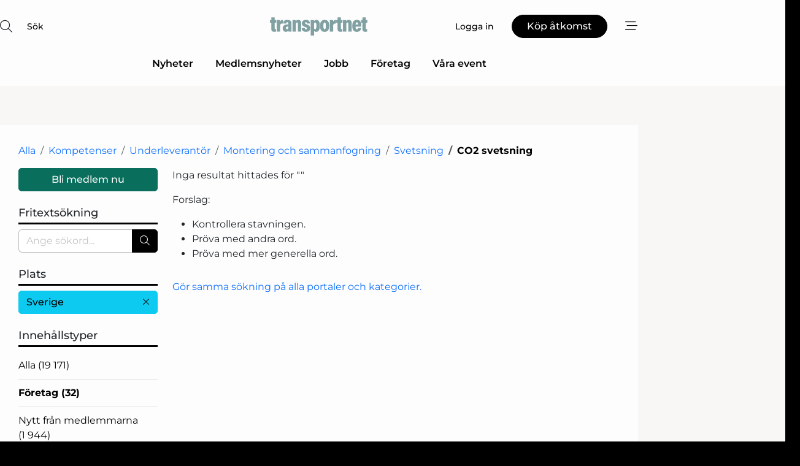

--- FILE ---
content_type: text/html; charset=utf-8
request_url: https://www.google.com/recaptcha/api2/anchor?ar=1&k=6LdasRwUAAAAAOAWkvok94EmD1GjREqoghAriL9L&co=aHR0cHM6Ly93d3cudHJhbnNwb3J0bmV0LnNlOjQ0Mw..&hl=sv&v=N67nZn4AqZkNcbeMu4prBgzg&size=normal&anchor-ms=120000&execute-ms=30000&cb=bdqce6y1h62i
body_size: 49601
content:
<!DOCTYPE HTML><html dir="ltr" lang="sv"><head><meta http-equiv="Content-Type" content="text/html; charset=UTF-8">
<meta http-equiv="X-UA-Compatible" content="IE=edge">
<title>reCAPTCHA</title>
<style type="text/css">
/* cyrillic-ext */
@font-face {
  font-family: 'Roboto';
  font-style: normal;
  font-weight: 400;
  font-stretch: 100%;
  src: url(//fonts.gstatic.com/s/roboto/v48/KFO7CnqEu92Fr1ME7kSn66aGLdTylUAMa3GUBHMdazTgWw.woff2) format('woff2');
  unicode-range: U+0460-052F, U+1C80-1C8A, U+20B4, U+2DE0-2DFF, U+A640-A69F, U+FE2E-FE2F;
}
/* cyrillic */
@font-face {
  font-family: 'Roboto';
  font-style: normal;
  font-weight: 400;
  font-stretch: 100%;
  src: url(//fonts.gstatic.com/s/roboto/v48/KFO7CnqEu92Fr1ME7kSn66aGLdTylUAMa3iUBHMdazTgWw.woff2) format('woff2');
  unicode-range: U+0301, U+0400-045F, U+0490-0491, U+04B0-04B1, U+2116;
}
/* greek-ext */
@font-face {
  font-family: 'Roboto';
  font-style: normal;
  font-weight: 400;
  font-stretch: 100%;
  src: url(//fonts.gstatic.com/s/roboto/v48/KFO7CnqEu92Fr1ME7kSn66aGLdTylUAMa3CUBHMdazTgWw.woff2) format('woff2');
  unicode-range: U+1F00-1FFF;
}
/* greek */
@font-face {
  font-family: 'Roboto';
  font-style: normal;
  font-weight: 400;
  font-stretch: 100%;
  src: url(//fonts.gstatic.com/s/roboto/v48/KFO7CnqEu92Fr1ME7kSn66aGLdTylUAMa3-UBHMdazTgWw.woff2) format('woff2');
  unicode-range: U+0370-0377, U+037A-037F, U+0384-038A, U+038C, U+038E-03A1, U+03A3-03FF;
}
/* math */
@font-face {
  font-family: 'Roboto';
  font-style: normal;
  font-weight: 400;
  font-stretch: 100%;
  src: url(//fonts.gstatic.com/s/roboto/v48/KFO7CnqEu92Fr1ME7kSn66aGLdTylUAMawCUBHMdazTgWw.woff2) format('woff2');
  unicode-range: U+0302-0303, U+0305, U+0307-0308, U+0310, U+0312, U+0315, U+031A, U+0326-0327, U+032C, U+032F-0330, U+0332-0333, U+0338, U+033A, U+0346, U+034D, U+0391-03A1, U+03A3-03A9, U+03B1-03C9, U+03D1, U+03D5-03D6, U+03F0-03F1, U+03F4-03F5, U+2016-2017, U+2034-2038, U+203C, U+2040, U+2043, U+2047, U+2050, U+2057, U+205F, U+2070-2071, U+2074-208E, U+2090-209C, U+20D0-20DC, U+20E1, U+20E5-20EF, U+2100-2112, U+2114-2115, U+2117-2121, U+2123-214F, U+2190, U+2192, U+2194-21AE, U+21B0-21E5, U+21F1-21F2, U+21F4-2211, U+2213-2214, U+2216-22FF, U+2308-230B, U+2310, U+2319, U+231C-2321, U+2336-237A, U+237C, U+2395, U+239B-23B7, U+23D0, U+23DC-23E1, U+2474-2475, U+25AF, U+25B3, U+25B7, U+25BD, U+25C1, U+25CA, U+25CC, U+25FB, U+266D-266F, U+27C0-27FF, U+2900-2AFF, U+2B0E-2B11, U+2B30-2B4C, U+2BFE, U+3030, U+FF5B, U+FF5D, U+1D400-1D7FF, U+1EE00-1EEFF;
}
/* symbols */
@font-face {
  font-family: 'Roboto';
  font-style: normal;
  font-weight: 400;
  font-stretch: 100%;
  src: url(//fonts.gstatic.com/s/roboto/v48/KFO7CnqEu92Fr1ME7kSn66aGLdTylUAMaxKUBHMdazTgWw.woff2) format('woff2');
  unicode-range: U+0001-000C, U+000E-001F, U+007F-009F, U+20DD-20E0, U+20E2-20E4, U+2150-218F, U+2190, U+2192, U+2194-2199, U+21AF, U+21E6-21F0, U+21F3, U+2218-2219, U+2299, U+22C4-22C6, U+2300-243F, U+2440-244A, U+2460-24FF, U+25A0-27BF, U+2800-28FF, U+2921-2922, U+2981, U+29BF, U+29EB, U+2B00-2BFF, U+4DC0-4DFF, U+FFF9-FFFB, U+10140-1018E, U+10190-1019C, U+101A0, U+101D0-101FD, U+102E0-102FB, U+10E60-10E7E, U+1D2C0-1D2D3, U+1D2E0-1D37F, U+1F000-1F0FF, U+1F100-1F1AD, U+1F1E6-1F1FF, U+1F30D-1F30F, U+1F315, U+1F31C, U+1F31E, U+1F320-1F32C, U+1F336, U+1F378, U+1F37D, U+1F382, U+1F393-1F39F, U+1F3A7-1F3A8, U+1F3AC-1F3AF, U+1F3C2, U+1F3C4-1F3C6, U+1F3CA-1F3CE, U+1F3D4-1F3E0, U+1F3ED, U+1F3F1-1F3F3, U+1F3F5-1F3F7, U+1F408, U+1F415, U+1F41F, U+1F426, U+1F43F, U+1F441-1F442, U+1F444, U+1F446-1F449, U+1F44C-1F44E, U+1F453, U+1F46A, U+1F47D, U+1F4A3, U+1F4B0, U+1F4B3, U+1F4B9, U+1F4BB, U+1F4BF, U+1F4C8-1F4CB, U+1F4D6, U+1F4DA, U+1F4DF, U+1F4E3-1F4E6, U+1F4EA-1F4ED, U+1F4F7, U+1F4F9-1F4FB, U+1F4FD-1F4FE, U+1F503, U+1F507-1F50B, U+1F50D, U+1F512-1F513, U+1F53E-1F54A, U+1F54F-1F5FA, U+1F610, U+1F650-1F67F, U+1F687, U+1F68D, U+1F691, U+1F694, U+1F698, U+1F6AD, U+1F6B2, U+1F6B9-1F6BA, U+1F6BC, U+1F6C6-1F6CF, U+1F6D3-1F6D7, U+1F6E0-1F6EA, U+1F6F0-1F6F3, U+1F6F7-1F6FC, U+1F700-1F7FF, U+1F800-1F80B, U+1F810-1F847, U+1F850-1F859, U+1F860-1F887, U+1F890-1F8AD, U+1F8B0-1F8BB, U+1F8C0-1F8C1, U+1F900-1F90B, U+1F93B, U+1F946, U+1F984, U+1F996, U+1F9E9, U+1FA00-1FA6F, U+1FA70-1FA7C, U+1FA80-1FA89, U+1FA8F-1FAC6, U+1FACE-1FADC, U+1FADF-1FAE9, U+1FAF0-1FAF8, U+1FB00-1FBFF;
}
/* vietnamese */
@font-face {
  font-family: 'Roboto';
  font-style: normal;
  font-weight: 400;
  font-stretch: 100%;
  src: url(//fonts.gstatic.com/s/roboto/v48/KFO7CnqEu92Fr1ME7kSn66aGLdTylUAMa3OUBHMdazTgWw.woff2) format('woff2');
  unicode-range: U+0102-0103, U+0110-0111, U+0128-0129, U+0168-0169, U+01A0-01A1, U+01AF-01B0, U+0300-0301, U+0303-0304, U+0308-0309, U+0323, U+0329, U+1EA0-1EF9, U+20AB;
}
/* latin-ext */
@font-face {
  font-family: 'Roboto';
  font-style: normal;
  font-weight: 400;
  font-stretch: 100%;
  src: url(//fonts.gstatic.com/s/roboto/v48/KFO7CnqEu92Fr1ME7kSn66aGLdTylUAMa3KUBHMdazTgWw.woff2) format('woff2');
  unicode-range: U+0100-02BA, U+02BD-02C5, U+02C7-02CC, U+02CE-02D7, U+02DD-02FF, U+0304, U+0308, U+0329, U+1D00-1DBF, U+1E00-1E9F, U+1EF2-1EFF, U+2020, U+20A0-20AB, U+20AD-20C0, U+2113, U+2C60-2C7F, U+A720-A7FF;
}
/* latin */
@font-face {
  font-family: 'Roboto';
  font-style: normal;
  font-weight: 400;
  font-stretch: 100%;
  src: url(//fonts.gstatic.com/s/roboto/v48/KFO7CnqEu92Fr1ME7kSn66aGLdTylUAMa3yUBHMdazQ.woff2) format('woff2');
  unicode-range: U+0000-00FF, U+0131, U+0152-0153, U+02BB-02BC, U+02C6, U+02DA, U+02DC, U+0304, U+0308, U+0329, U+2000-206F, U+20AC, U+2122, U+2191, U+2193, U+2212, U+2215, U+FEFF, U+FFFD;
}
/* cyrillic-ext */
@font-face {
  font-family: 'Roboto';
  font-style: normal;
  font-weight: 500;
  font-stretch: 100%;
  src: url(//fonts.gstatic.com/s/roboto/v48/KFO7CnqEu92Fr1ME7kSn66aGLdTylUAMa3GUBHMdazTgWw.woff2) format('woff2');
  unicode-range: U+0460-052F, U+1C80-1C8A, U+20B4, U+2DE0-2DFF, U+A640-A69F, U+FE2E-FE2F;
}
/* cyrillic */
@font-face {
  font-family: 'Roboto';
  font-style: normal;
  font-weight: 500;
  font-stretch: 100%;
  src: url(//fonts.gstatic.com/s/roboto/v48/KFO7CnqEu92Fr1ME7kSn66aGLdTylUAMa3iUBHMdazTgWw.woff2) format('woff2');
  unicode-range: U+0301, U+0400-045F, U+0490-0491, U+04B0-04B1, U+2116;
}
/* greek-ext */
@font-face {
  font-family: 'Roboto';
  font-style: normal;
  font-weight: 500;
  font-stretch: 100%;
  src: url(//fonts.gstatic.com/s/roboto/v48/KFO7CnqEu92Fr1ME7kSn66aGLdTylUAMa3CUBHMdazTgWw.woff2) format('woff2');
  unicode-range: U+1F00-1FFF;
}
/* greek */
@font-face {
  font-family: 'Roboto';
  font-style: normal;
  font-weight: 500;
  font-stretch: 100%;
  src: url(//fonts.gstatic.com/s/roboto/v48/KFO7CnqEu92Fr1ME7kSn66aGLdTylUAMa3-UBHMdazTgWw.woff2) format('woff2');
  unicode-range: U+0370-0377, U+037A-037F, U+0384-038A, U+038C, U+038E-03A1, U+03A3-03FF;
}
/* math */
@font-face {
  font-family: 'Roboto';
  font-style: normal;
  font-weight: 500;
  font-stretch: 100%;
  src: url(//fonts.gstatic.com/s/roboto/v48/KFO7CnqEu92Fr1ME7kSn66aGLdTylUAMawCUBHMdazTgWw.woff2) format('woff2');
  unicode-range: U+0302-0303, U+0305, U+0307-0308, U+0310, U+0312, U+0315, U+031A, U+0326-0327, U+032C, U+032F-0330, U+0332-0333, U+0338, U+033A, U+0346, U+034D, U+0391-03A1, U+03A3-03A9, U+03B1-03C9, U+03D1, U+03D5-03D6, U+03F0-03F1, U+03F4-03F5, U+2016-2017, U+2034-2038, U+203C, U+2040, U+2043, U+2047, U+2050, U+2057, U+205F, U+2070-2071, U+2074-208E, U+2090-209C, U+20D0-20DC, U+20E1, U+20E5-20EF, U+2100-2112, U+2114-2115, U+2117-2121, U+2123-214F, U+2190, U+2192, U+2194-21AE, U+21B0-21E5, U+21F1-21F2, U+21F4-2211, U+2213-2214, U+2216-22FF, U+2308-230B, U+2310, U+2319, U+231C-2321, U+2336-237A, U+237C, U+2395, U+239B-23B7, U+23D0, U+23DC-23E1, U+2474-2475, U+25AF, U+25B3, U+25B7, U+25BD, U+25C1, U+25CA, U+25CC, U+25FB, U+266D-266F, U+27C0-27FF, U+2900-2AFF, U+2B0E-2B11, U+2B30-2B4C, U+2BFE, U+3030, U+FF5B, U+FF5D, U+1D400-1D7FF, U+1EE00-1EEFF;
}
/* symbols */
@font-face {
  font-family: 'Roboto';
  font-style: normal;
  font-weight: 500;
  font-stretch: 100%;
  src: url(//fonts.gstatic.com/s/roboto/v48/KFO7CnqEu92Fr1ME7kSn66aGLdTylUAMaxKUBHMdazTgWw.woff2) format('woff2');
  unicode-range: U+0001-000C, U+000E-001F, U+007F-009F, U+20DD-20E0, U+20E2-20E4, U+2150-218F, U+2190, U+2192, U+2194-2199, U+21AF, U+21E6-21F0, U+21F3, U+2218-2219, U+2299, U+22C4-22C6, U+2300-243F, U+2440-244A, U+2460-24FF, U+25A0-27BF, U+2800-28FF, U+2921-2922, U+2981, U+29BF, U+29EB, U+2B00-2BFF, U+4DC0-4DFF, U+FFF9-FFFB, U+10140-1018E, U+10190-1019C, U+101A0, U+101D0-101FD, U+102E0-102FB, U+10E60-10E7E, U+1D2C0-1D2D3, U+1D2E0-1D37F, U+1F000-1F0FF, U+1F100-1F1AD, U+1F1E6-1F1FF, U+1F30D-1F30F, U+1F315, U+1F31C, U+1F31E, U+1F320-1F32C, U+1F336, U+1F378, U+1F37D, U+1F382, U+1F393-1F39F, U+1F3A7-1F3A8, U+1F3AC-1F3AF, U+1F3C2, U+1F3C4-1F3C6, U+1F3CA-1F3CE, U+1F3D4-1F3E0, U+1F3ED, U+1F3F1-1F3F3, U+1F3F5-1F3F7, U+1F408, U+1F415, U+1F41F, U+1F426, U+1F43F, U+1F441-1F442, U+1F444, U+1F446-1F449, U+1F44C-1F44E, U+1F453, U+1F46A, U+1F47D, U+1F4A3, U+1F4B0, U+1F4B3, U+1F4B9, U+1F4BB, U+1F4BF, U+1F4C8-1F4CB, U+1F4D6, U+1F4DA, U+1F4DF, U+1F4E3-1F4E6, U+1F4EA-1F4ED, U+1F4F7, U+1F4F9-1F4FB, U+1F4FD-1F4FE, U+1F503, U+1F507-1F50B, U+1F50D, U+1F512-1F513, U+1F53E-1F54A, U+1F54F-1F5FA, U+1F610, U+1F650-1F67F, U+1F687, U+1F68D, U+1F691, U+1F694, U+1F698, U+1F6AD, U+1F6B2, U+1F6B9-1F6BA, U+1F6BC, U+1F6C6-1F6CF, U+1F6D3-1F6D7, U+1F6E0-1F6EA, U+1F6F0-1F6F3, U+1F6F7-1F6FC, U+1F700-1F7FF, U+1F800-1F80B, U+1F810-1F847, U+1F850-1F859, U+1F860-1F887, U+1F890-1F8AD, U+1F8B0-1F8BB, U+1F8C0-1F8C1, U+1F900-1F90B, U+1F93B, U+1F946, U+1F984, U+1F996, U+1F9E9, U+1FA00-1FA6F, U+1FA70-1FA7C, U+1FA80-1FA89, U+1FA8F-1FAC6, U+1FACE-1FADC, U+1FADF-1FAE9, U+1FAF0-1FAF8, U+1FB00-1FBFF;
}
/* vietnamese */
@font-face {
  font-family: 'Roboto';
  font-style: normal;
  font-weight: 500;
  font-stretch: 100%;
  src: url(//fonts.gstatic.com/s/roboto/v48/KFO7CnqEu92Fr1ME7kSn66aGLdTylUAMa3OUBHMdazTgWw.woff2) format('woff2');
  unicode-range: U+0102-0103, U+0110-0111, U+0128-0129, U+0168-0169, U+01A0-01A1, U+01AF-01B0, U+0300-0301, U+0303-0304, U+0308-0309, U+0323, U+0329, U+1EA0-1EF9, U+20AB;
}
/* latin-ext */
@font-face {
  font-family: 'Roboto';
  font-style: normal;
  font-weight: 500;
  font-stretch: 100%;
  src: url(//fonts.gstatic.com/s/roboto/v48/KFO7CnqEu92Fr1ME7kSn66aGLdTylUAMa3KUBHMdazTgWw.woff2) format('woff2');
  unicode-range: U+0100-02BA, U+02BD-02C5, U+02C7-02CC, U+02CE-02D7, U+02DD-02FF, U+0304, U+0308, U+0329, U+1D00-1DBF, U+1E00-1E9F, U+1EF2-1EFF, U+2020, U+20A0-20AB, U+20AD-20C0, U+2113, U+2C60-2C7F, U+A720-A7FF;
}
/* latin */
@font-face {
  font-family: 'Roboto';
  font-style: normal;
  font-weight: 500;
  font-stretch: 100%;
  src: url(//fonts.gstatic.com/s/roboto/v48/KFO7CnqEu92Fr1ME7kSn66aGLdTylUAMa3yUBHMdazQ.woff2) format('woff2');
  unicode-range: U+0000-00FF, U+0131, U+0152-0153, U+02BB-02BC, U+02C6, U+02DA, U+02DC, U+0304, U+0308, U+0329, U+2000-206F, U+20AC, U+2122, U+2191, U+2193, U+2212, U+2215, U+FEFF, U+FFFD;
}
/* cyrillic-ext */
@font-face {
  font-family: 'Roboto';
  font-style: normal;
  font-weight: 900;
  font-stretch: 100%;
  src: url(//fonts.gstatic.com/s/roboto/v48/KFO7CnqEu92Fr1ME7kSn66aGLdTylUAMa3GUBHMdazTgWw.woff2) format('woff2');
  unicode-range: U+0460-052F, U+1C80-1C8A, U+20B4, U+2DE0-2DFF, U+A640-A69F, U+FE2E-FE2F;
}
/* cyrillic */
@font-face {
  font-family: 'Roboto';
  font-style: normal;
  font-weight: 900;
  font-stretch: 100%;
  src: url(//fonts.gstatic.com/s/roboto/v48/KFO7CnqEu92Fr1ME7kSn66aGLdTylUAMa3iUBHMdazTgWw.woff2) format('woff2');
  unicode-range: U+0301, U+0400-045F, U+0490-0491, U+04B0-04B1, U+2116;
}
/* greek-ext */
@font-face {
  font-family: 'Roboto';
  font-style: normal;
  font-weight: 900;
  font-stretch: 100%;
  src: url(//fonts.gstatic.com/s/roboto/v48/KFO7CnqEu92Fr1ME7kSn66aGLdTylUAMa3CUBHMdazTgWw.woff2) format('woff2');
  unicode-range: U+1F00-1FFF;
}
/* greek */
@font-face {
  font-family: 'Roboto';
  font-style: normal;
  font-weight: 900;
  font-stretch: 100%;
  src: url(//fonts.gstatic.com/s/roboto/v48/KFO7CnqEu92Fr1ME7kSn66aGLdTylUAMa3-UBHMdazTgWw.woff2) format('woff2');
  unicode-range: U+0370-0377, U+037A-037F, U+0384-038A, U+038C, U+038E-03A1, U+03A3-03FF;
}
/* math */
@font-face {
  font-family: 'Roboto';
  font-style: normal;
  font-weight: 900;
  font-stretch: 100%;
  src: url(//fonts.gstatic.com/s/roboto/v48/KFO7CnqEu92Fr1ME7kSn66aGLdTylUAMawCUBHMdazTgWw.woff2) format('woff2');
  unicode-range: U+0302-0303, U+0305, U+0307-0308, U+0310, U+0312, U+0315, U+031A, U+0326-0327, U+032C, U+032F-0330, U+0332-0333, U+0338, U+033A, U+0346, U+034D, U+0391-03A1, U+03A3-03A9, U+03B1-03C9, U+03D1, U+03D5-03D6, U+03F0-03F1, U+03F4-03F5, U+2016-2017, U+2034-2038, U+203C, U+2040, U+2043, U+2047, U+2050, U+2057, U+205F, U+2070-2071, U+2074-208E, U+2090-209C, U+20D0-20DC, U+20E1, U+20E5-20EF, U+2100-2112, U+2114-2115, U+2117-2121, U+2123-214F, U+2190, U+2192, U+2194-21AE, U+21B0-21E5, U+21F1-21F2, U+21F4-2211, U+2213-2214, U+2216-22FF, U+2308-230B, U+2310, U+2319, U+231C-2321, U+2336-237A, U+237C, U+2395, U+239B-23B7, U+23D0, U+23DC-23E1, U+2474-2475, U+25AF, U+25B3, U+25B7, U+25BD, U+25C1, U+25CA, U+25CC, U+25FB, U+266D-266F, U+27C0-27FF, U+2900-2AFF, U+2B0E-2B11, U+2B30-2B4C, U+2BFE, U+3030, U+FF5B, U+FF5D, U+1D400-1D7FF, U+1EE00-1EEFF;
}
/* symbols */
@font-face {
  font-family: 'Roboto';
  font-style: normal;
  font-weight: 900;
  font-stretch: 100%;
  src: url(//fonts.gstatic.com/s/roboto/v48/KFO7CnqEu92Fr1ME7kSn66aGLdTylUAMaxKUBHMdazTgWw.woff2) format('woff2');
  unicode-range: U+0001-000C, U+000E-001F, U+007F-009F, U+20DD-20E0, U+20E2-20E4, U+2150-218F, U+2190, U+2192, U+2194-2199, U+21AF, U+21E6-21F0, U+21F3, U+2218-2219, U+2299, U+22C4-22C6, U+2300-243F, U+2440-244A, U+2460-24FF, U+25A0-27BF, U+2800-28FF, U+2921-2922, U+2981, U+29BF, U+29EB, U+2B00-2BFF, U+4DC0-4DFF, U+FFF9-FFFB, U+10140-1018E, U+10190-1019C, U+101A0, U+101D0-101FD, U+102E0-102FB, U+10E60-10E7E, U+1D2C0-1D2D3, U+1D2E0-1D37F, U+1F000-1F0FF, U+1F100-1F1AD, U+1F1E6-1F1FF, U+1F30D-1F30F, U+1F315, U+1F31C, U+1F31E, U+1F320-1F32C, U+1F336, U+1F378, U+1F37D, U+1F382, U+1F393-1F39F, U+1F3A7-1F3A8, U+1F3AC-1F3AF, U+1F3C2, U+1F3C4-1F3C6, U+1F3CA-1F3CE, U+1F3D4-1F3E0, U+1F3ED, U+1F3F1-1F3F3, U+1F3F5-1F3F7, U+1F408, U+1F415, U+1F41F, U+1F426, U+1F43F, U+1F441-1F442, U+1F444, U+1F446-1F449, U+1F44C-1F44E, U+1F453, U+1F46A, U+1F47D, U+1F4A3, U+1F4B0, U+1F4B3, U+1F4B9, U+1F4BB, U+1F4BF, U+1F4C8-1F4CB, U+1F4D6, U+1F4DA, U+1F4DF, U+1F4E3-1F4E6, U+1F4EA-1F4ED, U+1F4F7, U+1F4F9-1F4FB, U+1F4FD-1F4FE, U+1F503, U+1F507-1F50B, U+1F50D, U+1F512-1F513, U+1F53E-1F54A, U+1F54F-1F5FA, U+1F610, U+1F650-1F67F, U+1F687, U+1F68D, U+1F691, U+1F694, U+1F698, U+1F6AD, U+1F6B2, U+1F6B9-1F6BA, U+1F6BC, U+1F6C6-1F6CF, U+1F6D3-1F6D7, U+1F6E0-1F6EA, U+1F6F0-1F6F3, U+1F6F7-1F6FC, U+1F700-1F7FF, U+1F800-1F80B, U+1F810-1F847, U+1F850-1F859, U+1F860-1F887, U+1F890-1F8AD, U+1F8B0-1F8BB, U+1F8C0-1F8C1, U+1F900-1F90B, U+1F93B, U+1F946, U+1F984, U+1F996, U+1F9E9, U+1FA00-1FA6F, U+1FA70-1FA7C, U+1FA80-1FA89, U+1FA8F-1FAC6, U+1FACE-1FADC, U+1FADF-1FAE9, U+1FAF0-1FAF8, U+1FB00-1FBFF;
}
/* vietnamese */
@font-face {
  font-family: 'Roboto';
  font-style: normal;
  font-weight: 900;
  font-stretch: 100%;
  src: url(//fonts.gstatic.com/s/roboto/v48/KFO7CnqEu92Fr1ME7kSn66aGLdTylUAMa3OUBHMdazTgWw.woff2) format('woff2');
  unicode-range: U+0102-0103, U+0110-0111, U+0128-0129, U+0168-0169, U+01A0-01A1, U+01AF-01B0, U+0300-0301, U+0303-0304, U+0308-0309, U+0323, U+0329, U+1EA0-1EF9, U+20AB;
}
/* latin-ext */
@font-face {
  font-family: 'Roboto';
  font-style: normal;
  font-weight: 900;
  font-stretch: 100%;
  src: url(//fonts.gstatic.com/s/roboto/v48/KFO7CnqEu92Fr1ME7kSn66aGLdTylUAMa3KUBHMdazTgWw.woff2) format('woff2');
  unicode-range: U+0100-02BA, U+02BD-02C5, U+02C7-02CC, U+02CE-02D7, U+02DD-02FF, U+0304, U+0308, U+0329, U+1D00-1DBF, U+1E00-1E9F, U+1EF2-1EFF, U+2020, U+20A0-20AB, U+20AD-20C0, U+2113, U+2C60-2C7F, U+A720-A7FF;
}
/* latin */
@font-face {
  font-family: 'Roboto';
  font-style: normal;
  font-weight: 900;
  font-stretch: 100%;
  src: url(//fonts.gstatic.com/s/roboto/v48/KFO7CnqEu92Fr1ME7kSn66aGLdTylUAMa3yUBHMdazQ.woff2) format('woff2');
  unicode-range: U+0000-00FF, U+0131, U+0152-0153, U+02BB-02BC, U+02C6, U+02DA, U+02DC, U+0304, U+0308, U+0329, U+2000-206F, U+20AC, U+2122, U+2191, U+2193, U+2212, U+2215, U+FEFF, U+FFFD;
}

</style>
<link rel="stylesheet" type="text/css" href="https://www.gstatic.com/recaptcha/releases/N67nZn4AqZkNcbeMu4prBgzg/styles__ltr.css">
<script nonce="unljtfGz7d4BdNFg9RdSVA" type="text/javascript">window['__recaptcha_api'] = 'https://www.google.com/recaptcha/api2/';</script>
<script type="text/javascript" src="https://www.gstatic.com/recaptcha/releases/N67nZn4AqZkNcbeMu4prBgzg/recaptcha__sv.js" nonce="unljtfGz7d4BdNFg9RdSVA">
      
    </script></head>
<body><div id="rc-anchor-alert" class="rc-anchor-alert"></div>
<input type="hidden" id="recaptcha-token" value="[base64]">
<script type="text/javascript" nonce="unljtfGz7d4BdNFg9RdSVA">
      recaptcha.anchor.Main.init("[\x22ainput\x22,[\x22bgdata\x22,\x22\x22,\[base64]/[base64]/[base64]/[base64]/[base64]/UltsKytdPUU6KEU8MjA0OD9SW2wrK109RT4+NnwxOTI6KChFJjY0NTEyKT09NTUyOTYmJk0rMTxjLmxlbmd0aCYmKGMuY2hhckNvZGVBdChNKzEpJjY0NTEyKT09NTYzMjA/[base64]/[base64]/[base64]/[base64]/[base64]/[base64]/[base64]\x22,\[base64]\x22,\x22w4VrGsOgwrDDlDFIwqx6wrQpQsOdwqEkIiTDvjHDqsKSwo5WF8K5w5dNw4hmwrltw41+wqE4w6HCucKJBVPCr2J3w7oMwqHDr2fDuUxyw7Vuwr51w5EUwp7DrwQjdcK4eMOLw73CqcOhw4F9wqnDhsOBwpPDsEATwqUiw5/Dhz7CtHnDnEbCpnbCt8Oyw7nDp8ODW3JjwqE7wq/DvXbCksKowrbDggVUEl/DvMOoZFkdCsK8ZRoewrXDpSHCn8K+PmvCr8OCAcOJw5zCssOhw5fDncKbwrXClERxwp8/L8KSw7YFwrlLwrjCognDqcOebi7CisOla37DisOwbXJZNMOIR8Kmwp/CvMOlw4jDsV4cInrDscKswoBkwovDlkjCk8Kuw6PDg8OJwrM4w4DDisKKSS7DhxhQBT/DuiJkw75BNmvDvSvCrcKAdSHDtMK2wrAHIQNJG8OYCcKHw43DmcKawpfCpkUyYlLCgMOBH8KfwoZmT2LCjcK6wqXDoxEXcAjDrMONSMKdwp7CoxVewrthwrrCoMOheMOyw5/CiWDClyEPw7rDrAxDwpvDscKvwrXCtsKeWsOVwpHChFTCo2/CkXF0w7jDqmrCvcKxJmYMZcOEw4DDlgVzJRHDkcOgDMKUwoTDiTTDsMOjJcOED0RLVcOXXcO+fCcJQMOMIsKjwqXCmMKMwrPDmRRIw6tZw7/DgsOsNsKPW8KgE8OeF8OGecKrw73Dh3PCkmPDjGB+KcKBw5LCg8O2wp/DtcKgcsOywp3Dp0MFKCrClgfDrwNHMMK2w4bDuRfDuWY8KcORwrtvwp9oQinCkEUpQ8K9wqnCm8Ouw7hUa8KRD8KMw6x0woshwrHDgsKKwqkdTH3Cv8K4wps9wo0CO8ODesKhw5/DnDU7Y8O/PcKyw7zDtsOfVC9fw53DnQzDljvCjQNfMFMsMjLDn8O6IBoTwoXClEPCm2jCvsK4wprDmcKPWS/CnDfCmiNhQE/[base64]/DrsOfCn0QwqnClMO/wpELw6LChSHDg8KZHSLDmBdIwqzClMKcw49Sw4NKWcKPfxx4PHZBLcKvBMKHwpRZShPCiMO+ZH/ChMO/wpbDu8Kdw6McQMKVAMOzAMOIfFQ0w6ArDi/CkMK4w5gDw6MLfQBEwonDpxrDisOvw514wp9dUsOMLsKbwoo5w5A5woPDljXDvsKKPRl+wo3DohrCrXLChnrDjEzDujXCvcO9wqV7TMOTXV5xO8KAb8K2AjpXNBrCgxHDuMOMw5TCgSxKwrwPTCcVw6Atwp1rwojChWTCvXlsw60ra1TCscOMw6/CjsO6G3p4fcK5NEMqwr94Z8KpUcOZb8KmwoJ+w5nDq8OZw6Nrw5dDcsK+wpnCkVPDljpew6DCi8O8M8KcwpxtS0DCljfCrsK5JMOcHsKkP1zCtWECEcKew73CocOwwr5nw4rClMKAO8OuPntLFcKjCBlTaFXCs8K8w6INwpTDuBjDh8OeYcK5w5BES8Kqw77CuMKqcB/[base64]/wo7CrHnDocKqel9WQMOZflEUwrrCl8OAw67DpAFswoAUw7dGwqPDi8K+LU83woDDo8OIe8KGw6VMCBHCrcK/GC1Aw5xeY8Osw6DDqwTCklDCnMOGERPDg8O+w6jDosOKaXXCicOvw5EZRnPChsKkwrdbwprCiEwjQGbDmTPCvsOKVSXCiMKfCAV2MsOTA8KvJ8OnwqkKw6jCvxgmO8OPM8OQHcKKPcOHQSTCiE/CvA/[base64]/CrnfCkxhjP8Obw6YwKiZ/HWdRG8O7ZULDkcOjw6Fkw7J3wrJpNg/[base64]/[base64]/ChcOww47Dk8KePMK4XMKqw5bCtHTCu8KYwqkPbFplw53DmMOoecKKIMKEPsOswr4/TVNFYgFFVmXDshDDtU7CqcKZwrrCrULDtMOtasK2V8OyazYkwpIwDlIJwqwhwrPCkcOWwrd1VETDtMK6wp3Cgk7CtMOzwppFO8O4wo1FWsKfQT7Dug16wrQhe3rDkwjCrC7CjMOZGsKDM1DDrMK/wrLDj2oGw7/CkMKcwrbCtMOlHcKDF0sXN8K/w6JoKx3Cl3jCqXjDncOkOV0fwrFmYwRBc8Kiwo3CqsOUSV3Djg0HQT4uFG/[base64]/DgsKOQcO2bng9EMO4wrbDiUnDqsOpQsKCw7tSwqU+w6HDrsOPw7PDvnrDgcOhLMOow6jDm8K0YMOCw61zw79Lw6psGMO3woZEwrJlTnTCix3DmcKFScKOw4PDiBHDoQNTbSnCvMOOw6XCvMOWw7fCgMO4wr3DgAPCgUUxwoZ1w7HDkMKfw6TDiMOIwo/DkBbCpMOCKlZ8byl+w4XDtyjDrMKTfMOkD8Ocw5LCjMOvKcKkw4fDhm/[base64]/w4RRACtPw4XDmsOScCJdwpxmdWoDIsKJQsKowpowaEXDm8OOQnzCsl4wA8O9AlrDisOQDMK7D2J/[base64]/w5LCsnzCrVldwrTDlcOlw7Bow5gdDcK6GsKgw6nCsFPCmWTDvyjDmsOyWMKsNsK9BMKACMOuw6tNw4nCn8Kiw6DCmcO5w5jCrcOgE3p2w619dcKtGB3CicKiRmrDumE2XcK4E8KXZ8KCw4Irw5oGwplYw4QxR3gqcmjCvHUrw4DDo8KaJnPDjCzDiMKHwqI/w4fChVzDtcONTsKAGgVUXcOpEsO2OBXDiTnCtXhmOMKLw6zDpcOTwo/[base64]/[base64]/Dn8K8I8ObwqlLeMKgUcK3ah7DkMOVwqTDum91wpvDl8KvcxfDlcKUworClyrDt8KKZTYXw7Njf8Onwqo0w4nCo2LDiisuZsOhwoE6HMKtZhXCnxxDwq3ChcOFIcKRwo/CilHDscObGC/CuQ3DrcOkVcOqGMO6wqHDjcKMDcOGwq/[base64]/OMKlD8OGw7kNw6hKw58IJEbCoVfCogLClsOxS2szCWPClGwkwrsKYxjCvcKVUR4QGcKfw61xw5vCk1zDqsKpwrBsw5HDrMOpwpF+IcOdwotGw4jCpcOsbm7CtyzDnMOIwpF8SCfCtMO8JyDDp8OAaMKhej9uWMKBwo3CtMKXFk7CksO+wrAzWn/DmsK2CSvCjMOldwHDv8KAw5N4wp7DjErDmChEw4YPF8OxwqlKw7N4JMOJQk0pQlY7FMO6TXlbUMOBw40RfB7DmQXCmywFdxQ6w6rDsMKIc8KHw5tGJcO7w7QjdBDCplPCvWsPwrlsw6XDqCnChMK2w6jDpQDCpm/DqzUVKsOIc8K8wqsvT3DDm8KpMsKew4HCpBAqw6zDu8K3ZiN1wpojC8K3w55Kw7XDmyXDvCnCn3LDglkew59bESbCqmnDoMK7w4JQKATDg8K7NwcBwr/DncOWw57DsB0RbcKEwrJew7gdH8OTK8ObZMK4wpwJPMOhAcKwRcOMwo7Ck8KyTBQNbDVQLj1WwpJKwp/DssKmR8OKaxLCm8KOcRtjU8OHIcKPwoPCisKQNUJWwr/[base64]/CrMKIGRA7w6zCm8O9acO/R8O7wpjDiBDCkkRyDGfCmcOhw6fDn8KCPS/DtcOEwpXCsU9/d3bClsODJ8KmP0vDg8OVJMOtGUXDrcKHGsOQPAnDrcO8AsOZw5Zzw4N+wr3DtMOJN8K0wowgwpBWblTChcOxc8Kawq3CtMObwog5w43CjcOpfEQIwobDlMO6wp5Vw5TDucKtwpg+wo7Cr1/CpnhxBjRcw5ZFwpDClWjDnynCn2RJbEEgR8OpFsO8wqfCqC/[base64]/CnsK5NhISTxfDucOuwp9xTcOzw6jCtnJdwpnCpD3ClcO0AMKbw6k5G0UJdQBpwpYfShTCjMOQF8KzLcOfc8KuwrTCmMOASGUODznDu8KRRF/CriLDpFEawqVOOMOow4Z8w5jCqAl2w7PDgMKowpB2B8OIwq/Ck1nDncKzw5hDWxopwrnDlsO/[base64]/N11HEBbDkxPDo8OXEcOCw7Ymw7BAacOUw4lxA8OIwpkfNhjDu8KZXsOiw63DjcOiwqzCqBPDlsOzw5A9J8O0U8OcTAvCmDjCvMOHN1LDo8OYOMKyOWvDkcOwDAg2wpfDusKIJ8O6EmbCoi3DvMKvwpHDlGVCflQPwooZwqsGw6LCv37DgcK/wqzCmzQ8Azszwq4FFiUTUhTChMO1GMK6ZEtAOB7DqcKGJHvDlcKUUWLDvcOGK8OVwr44wqAoeznCg8KkwrXCn8Okw4fDqsK9w5/CpMOtw5zCnMO2EsKVTw7CkDHCj8OSf8K4w641VjASFCvDoyoKd2bDkCggw7EYfX19F8Kow4TDjsO9wrLCpU/CuHjCiiZbbMOtJcKVwo96ZlLCuXFGw5pew5jCrR5EwqHDkx3DknwdZATDrjjDoj94w5wPRsKyL8KEDkTDocOSwpzCk8Kaw7vDvsOTBsKzWcOYwp9Qw43DhcKWwocewr7DosK0NXjCqScuwo/DkBfCv0bCosKRwpZswoTCv2TClCJaDcOKw7TDnMO2OAHCnMO/wpARw7DCrhnChcOGUMKswqvDgMKMwpM0OsOoJsOQw7XDih/CrsOgwoPCr0nDuRwOYsOAZcKpQMKzw7gnwrLCuAs0EsOOw6nCpVUsM8OlwpbCocOwdMKYw6XDusOdw4drRmlTwoolJcKbw73DvjMewrbDnkvClADDksKCw5g3R8K3wpgICjVdw4/DgHljdUkCU8KVfcOCaE7Cpm7CvmkHHBgWw5zCk2AdIcKHUsK2dhTCkmNdDMOKw6Yif8K9wr0iesKxw67Cr2kKGH9HGTktK8KAw4zDjsK3XMKaw7tjw63CgzzCkQlpw7HCiyfCicOHwoVAwqnDunTDq25bwr1jw4/Drjdwwpw5w7PDik3CrzoIc0J7FD1VwpfDkMOdLsK3VAYjXcOPwp/CrMOAw5zCmsO+woRyfj/[base64]/Cm4Owo4uw4DDgcO5dyjDuilbwr3DhMO1wpE9wrnDiMO0wq/DnEXDnwcUwrHCg8OLw58BF0c4w5pMw4Bgw43DpytzT3PCrzLDmRp4BTgRKcKpGG81w5hzWx1sSCrDkVstwrzDhcOCw4YqCVPDmFU/[base64]/[base64]/w7bCp2J4NQzCrHLDmsO8dU/CvsKBUBB+P8OfwoIsOV7Dn1rCoiHDtMKBDyDCi8ORwqd5HxsbUm7DmQzDk8OVCzNhw5p5DArDpcKWw6ZTw486VcKIwopWw4/Cu8OOwpwwP3RpUgrDtMKKPzDCkMKHw5vCpcKbw5AyZsOwXGt6UhPDksOzwptPMjnCnMK/wo1TRA49wqIODBnDsjHCghQUw6rDhEXChsK+IMKdw6sfw4Mmch4rHi1pwrPCrQsLw4XCkDrCvRNjfRnClcOCRWDCqsK0QMODwodAwqXCuVk+wpUYw50Fw5rCjsO6ZXnCgsKvw6zDnBjDncOWw7bDo8KbX8K3w5XDgRYVCMOtw7h8JGYjw4DDpxDDtw4bTh3Crx/CkhVVNMOLUAQGwokEw61MwonChxLDrCfCvcO5THBjUsOqfTnDrlYuDk8aw5/DscOgDzxlccKFQ8KhwpgfwrnDosOEw5RTJG85G1R9P8OOcsKVecOiCTnDs0LDlzbCk0VPQhkiwqxyOF3Dsgc8AcKWwrUpa8Kuw6xuwo1sw7/CsMKUwqbDryLDkRbCqG50w64tw6HDoMOvw7fCmTkfw7/Dl0/CosKNw7U/w6/CmFPCuwlpVkkcHFbCq8O2w6lDwojCgRTDn8OCwp1Hw5LDlMKICMKgKcO/Dx/CtSg+w4PDs8OmwoPDq8OAGMOrAA8Ywo9bM0LDjsOIwr97w6fDu3TDv1nCssOXeMOQwoEAw5NmaU3Cq1jCmzBPfTLCiXjDssK+GyTDm0tyw4rCm8KTw7vCkktow6FMCETCgiUGw4/[base64]/[base64]/[base64]/DnyrCq8OAJhXDjEvCkj7DjAbCvsOBFMOkMMKIw6TCssKfJTvDsMO+wroVXmPCrcObT8KHD8O/NMOxSGzCkgrDkhfDq3JPAjEzRFQYw64aw7HCjyTDg8KNajAbfz/ChMKHw6Ikw6BEYV/CvsO/wrPDksOfw6/Cq3XDosONw4EMwpbDgsKqw4tGATrDhMKgccKyBcO+EsO/GcOpc8KbL10ARzHCpnzCscOKZF/CvsKEw5bCmMOkw7rCvELCuycYw77Cg2cneAHDoWZ+w4PCuWfDiTAyexTDolhjF8KUw545OnbCncO9aMOewq/ClsOiwp/[base64]/Cq8Kvwr/[base64]/CgsKGK11nF8OIJMKHTyjDlT3Dm8OnwpoUwoo4wprDnlN5aDHCrcO3wr3DmsK8w7vCtxk8AnYTw4oywrHCtkN2UlzCombDo8Oww6/DvBfDj8ODJ2HCvsKjaFHDp8O3w5IhWsKBw77CumvDnsO9FMKkIMOXwr3DqWPCj8KCbMO4w57DsCl+w6BUQsOawrrDuW5lwpp8wojCgFvCqgw7w4bClUvCj10/T8K2ZyDCjWgkIsKlNF0AKsK4SsK2ZAHCqwXDqcODHmBuw5Ndwpk7B8K/w4/CiMKZTlnCoMKPw7EOw5NywoZkdQjCtsOkwoIDw6TDoh/[base64]/wrUaS8OJLsK/IcO1AU/Cv3fCqULCsMOOGTvCpcOic3vDtcOBMsKjEsKaMsOWwrfDrgzDvMOLwqcVPsKgWcKbO2YJPMOIwoLCrsO6w5QGwobDkRPCrsOEeg/DvsKlUXFJwqTDvsKYwoM0wpTDhTDCqMKUw4MbwpzDt8KINMKZw7YjVx07LUzDqMKTN8K0wobChi/Di8KwwovCnsKXwqXDuxYlOg7CgQjCoEBcBQRYwr8sUMK/BFRWw63CuRnDtkzCnsK4B8KowqcwWcKBwrzCvmHCuQ8Ow6nCgsKCeGxWwo3CrUcyVMKqEX7DpMO4P8O9wqQGwpEBwr0Zw4LDsT/CgsK4w6gtw5HClcKBwpdVfDzDgibCvsOkw4BLw7DDukbCm8OfwoXDoR5GUcK+wqFVw4tJw59EYkPDu1tpUQPCtcOVwovCgHtgwoxaw5V7wo3DusKkbMKfbSDDucOKw5bCjMOpJcKvNCHDtQgbQ8KxElx+w6/DrmTDq8KAwphMCDw+w5orw43ClMOawpvDjsKvw7ALO8O/[base64]/cMOgwrzCn3XCqm1pw53DocOPw6vDsU3DnMOfwrnCvMO7K8K7IcKTScKiwpLCksOxPsKIw5HCp8OgwogoZiPDrnTDkFtrwo55NMOjwphWE8Opw4EvZsK0MsOGwpNbw6w5R1TCj8KsZw3DqiLCsQbChcKaB8O2wpAkwo/DqRN6PD4Nw6F7wrc8TMKPeVPDtSk/XjbDvMOqwqZGbsO9c8KpwrpcVsOiw4VALVAlwp3DmcKEMnzDiMOgwojCncOrDgpEw6BYEBx5CAfDvA1cW1x5wrfDgVE1eW5UUsO6wqPDrsKBwqXDpX9eOy7CiMKwKsKzM8O8w7/CghEXw70UVFzDhGM5w4nCpHkdwqTDsRvCqsO/eMKZw5k1w7YBwp86wqImwoZbw5bCqSkDIsOzaMOzHg7CsFPCoAEjbBoawqsFw68mwpNUwrlpwpXCscKXAMOkw7zCnTcPw5ZrwrvDg34uw4gfw6/DqcO2BkvCmB5MMcOHwqVPw6w4w4DChVjDucKrw5s/PXl/wpQDw4R/w4oCAWIWwrnDmMKdHcOgwrvCrWE3wpAieBJQw4nCnsK+w41Cwq3DgxBUw5XDrjkjfMOHTMKJw4zCvE1qwpTDhQ0SKH/CrB4dw74WwrXDsRluw6tuFhLDjMKTwp7CnynCkcOnwq9fE8KcbsKzNyUkwovCuQjCq8KqcCVJeBMqaj7DnhgNa2kLw4YRVhojX8KLwoIvwo/CvsONw5zDhMOzPiwzwpDCm8OeFHQmw5TDk1oqdMKAJCRlRATCpsO9w53CssO1f8OaLFs/wrBOcALCqsKpcDTCrMOmMMKwbCrCssO0MDUnEcOhbErCu8OXaMK/wrvCnC5ywpXCiUgPe8O7IMOJUlgxwpDDnzEZw5kqDQoQEnkBLMKKMWEyw61Ow7HCvzF1YVXDr2HCv8KFSgcTw4p8wrojDMOtNVZ3w5/DkMKSw50zw4jDnyXDoMOxfk41SSwUw5o7R8KYw6TDjg0cw7DCv28BeCTDvsOew6rCo8Kuwqc+wrfChAtZwp3DssKGR8O8w50DwqfCnTbDo8KMZRZJM8OWwoM4VDAUw7AqZmkOVMK9HMORw7zCgMOwLElgYCcYecKYwod5w7N/JCjDjAgAw6zCqjMOw5VEw6XCnExHSnfCv8KDw4pEDMKrw4XCiFrCl8OywrXDuMKgY8K8w6XDsUo+woMZVMKRw5LCmMOoBEBfw6vCgSDDhMOoOTTCi8Ouwq7Di8OFwprDiBjDmcKcw4/Cj3EjNEsMU2RvC8OwYUkDWAN/MgXCnzDDjmFNw4fDnhYDP8O4w4Ucwr7Cs0fDugHDv8KDwoplMW50QsONVj7CosOWDiHDpsOew4towph3P8Ouw6s7fcOLe3VMTsOCw4bCqxM9wqjCjSnDvzDCqVXDjcK7w5BDw5XCpB7DoypGw7MfwoPDpcOmwpAocXLDuMK6dH9WYHlBwpIyIk/CmsOiXsK9HkJMwpBIwrxoHcK5G8OIw5XDo8Kfw6XDvA48X8KyN3LClGh0MxQbwqpDT0gmcsKWFUUWSn5gOn5VRAtsHMO9BVZowo/DvwnDj8Khw5xTw7rCoTXCu151XMONw5nDnWBGKsKQITTCkMOFw5tQw53DlU5RwpHDicO+w63DnsOAP8Kawp7CnFJyM8OdwpVww4UGwqNtVFI5HRBdNMKqwq/DncKmC8K0wrLCuGwFw6DCkEVJwrJQw4gSwqMhV8O6bsOBwrIIQ8OCwrECZjhTw6YGS0VXw5gdIcOGwp3CjQnDtcKmwq/CpD7CkADCgcOCWcOpY8KOwqpgwrMXM8Kswo1Nb8KowqwOw6XDhDnDm0pbdj3DigM+GsKvwoPDlsOFdx/CqX5KwrA4w5wVwrzCjgkmaHLDm8OvwqwDwpjDkcKow4ZHZ0p8wrbDlcOGwrnDksKYwog/R8KDw5fDnsKhb8OwKsOmJTxSBcOmwpLCliEmwpDDuVQdw6JFw4DDgx9MccKlWcKTX8OlT8O5w7gbK8OyCjHDscOEKcKlwo8ZLVjDlcKywrrDgyfDtSgMX11JM3sGwpDDp37DlxfDicO8LnHDvQTDtTrCpx3CksKCwpIOw48DKEoIwo/Cvnssw5jDgcKdwpvDs3ABw6zDlCsEclpXw6BQYcKCw7fCtWfDuFHDm8O/w4sfwoRidcOfw6HDsgAEw79VCgUcw5duHBQwa1x0w51KFsKBNsKpXnAtcMK9dRbCkHPClmnDusKgwqzCtcKlwr49woEwYMKodMOqIncUwqRcw7hWFVTCscOjDnQgwprDuUnDqjHChELCrQ7DvsOJw51lwpZQw7wxazvCrl7DqxzDlsOpWAM3e8OuX00wbh/DsSAeIirDjFRPHsO+wq84KBgzYh7DssKBHGJwworCuw7DvMKQw5QXLkvDkcOVEV/DkBQ6bMK4Ymwcw4HDt3XDjsOvw4wQw44/O8OAVVjChMK+wqtzWXvDocKgbS/[base64]/[base64]/[base64]/bsOFfU54aMKoTCDCisOKZMOYw4JPbsK+cWTDpyUUasKewrPDq3bDm8KkVzUEHw/CgDBfwowAfMKtwrTDjQdwwpI8wpjDjxzCnhLCpRDDksKYw55yE8KOQ8KNw4ZXwrTDmT3DkMKOw6PDlcOUJMKLfMO/YG0Vw6PDqT3CnDzCkEd+w4wDw7/[base64]/Dl8OhG8O0IQ/DmsKOHcOSXiDDqsKKwp9UwpfDgMO5w4/[base64]/Do8KwwpLDoGjCjsKow7Q5w64OwpwYwpXDm8OVwovCtWZDOjtZdAgqw4fDiMOXwr7CqsKdwqjDt1DCikoSUiYuacKeOCTCmCQHwrfCrMK6JcOewrhENMKnwpLCnMK4wqEkw5fDv8ONw6/DqMK9QMOXfTjCnsKgw6vCiyLDrRTDrMKvwpjDtj8OwoQMw5Ycwp7DusOnYQJDQRzCt8K5NC3DgMK0wpzCm1Eyw4PCiFjDg8KnwqXCu1/CoTUuNFMwwrnDt2rCjV5vecO+woYhFx7DtEgLVcK2w5jDnFRdwqDCs8OSWGPCvXTCuMKEVMKtUmPDusKaLj4AVnY1fHYAworCrw/Dnhxcw7fCnDLCqm5HLsK9wozDm0HDvloDw7bDgsObYxzCucOlX8OTEE4SQR7DjCpIwoEswrnDqwPDng8PwrfCr8KOf8KZbsKwwqjDg8Ogw5RgL8KQNcKXAy/DsBbDqR5pKHrChsOdwq8eYV5cw6/Dh0sWWHvCvw45bMOpeVdGw7jCqC7CvX4fw4lewoh9PxjDl8KEDncOCjhdwqDDlj1/wo3DuMOlXGPCg8OXw6rDj2vDrWDCt8KowqrCg8Kcw6k5asOnwrrDkF7CoXPCrXvCsgAxw4pgwrfDsUrDrQAhXsKzecOvw7trw5NtDSbCixh4wqJ/AMK7OjBHw6B6wrRUwo49wqjDg8OzwpvDn8KOwqEkw6VZw5PDq8KLayXCusO7GsO0wpNjY8KZECcqw7oew6zCksK4DS43wq0Nw7XCoE5sw5xuHDBdI8KhPiXCoMOzwr7DimrCqjUaZDwfEcKcE8Ozw7/Dm3t6SEzDr8OuGMOfX0xFMgZvw5/DiVArN1cDw57DhcOpw7VxwrjDlVQCaSwvw67CpgBFwqfDjMOIwo9bw4E/c03CuMOjKMO7wqEhe8Knw612MjTCu8OkIsOQS8O2IB/[base64]/DiXFIw5vDuiVIwpIzw7xeUXbDoDVswpZNw7Q9wrFDw4Rzw4lDVxDDl0zCmMKhw5XCq8KAw4oaw4VSwqkUwpbCosO3ADIXwrYZwoMVw7TCkxnDt8K3J8KmLFDCs311V8OpRUt8dsKzwp/DpiXDkQoqw4NIwrHCncKmwqB1ZcKnw5dcw4lyEUMEw6lhD3w5w5LCtSrDucOJScOAGcOXXHUVZ1NOwp/Ci8OFwoJOZcKjwrI5w5E2w6/CgsOUSxorLW3CnMOrwoPDklvDosOpE8K1CMObBS/Ck8K0YsKERMKLQQzDrhQ+cVXCrsOfasK4w63DhMKhIMOjw6I1w4EgwpfDjAREQQ/[base64]/Cr3jCk8K9w5jDvxnCt8OJwonDpcK2fsOGEh/Co8OVD8OjXBRtUDBpXgHDjnpHw7LDomzDiEPCjsO2DsOpcBUjKm7DtMK1w5s7HHzCisOkwqXDqsKOw6waH8K9wrVJS8KFFMOSX8O1w6LCq8K3LXbCgzZcFWUTwrIJUMOgUQ5ec8OvwrLCj8OxwoRkIsOewofClzAdwoHCpcOiw7jDucK5wq9/w7zCjV/[base64]/EcKca23Ci8KIw5xbYnLCrMKOLMKtOQNEw5ZWHk4/GTwkw7dzRVtjw6sMw6wHWcORw7dBR8O6wonDjk1LQ8KTwrLClsOsQ8KtScO4bBTDk8O7wrAgw6oCwrtzZcOMw5ckw6PCrcKdUMKFDUXCmsKewr/DgMKXQ8KcHcOWw7I+wrA8HWwZwpHDr8Ofwr7ClxnDvsOhwrhWw7jDsErCmiYsOcKUwpLCi2JZKjDChUABQsKtP8KnBMKBEFrDoCB9wpPCpMOwNlbCu0wZYMOqHMK1wooxaCzDmCNEwrXCgx5Xwo/Dlk8CccKmc8O+PHfCs8OoworDgg7Dv0sDK8Ozw5fDn8OcARjCpcKWPcOxw6QudXLDrHMww6zDl3EWw6JQwrNEwoPCqsK7w6PCnVAhwoDDmQ4lPcKfDCM7f8O/KEdLwoccwqgeDDDCknPCmsO0w5Nrw5bDlcOPw6RUw7V9w5xEwqbCu8O0M8O4IC9vPQTCm8Knwp8qwqvDksKqwqUaUB9Xf1slw6Bve8OCw5YIS8KBTAtDwpzCusOEw7vDoGlZwrUDwpLCpzvDnhtnBMKKw6/[base64]/CjCvDgcOlYMK+w7h6wqZLw7Q+B8OcwrHDvnkbYsOBWmHDiVbDrsO8cxPDgidHbG4xHsKsNipYwq9xwqTCtW8Ww5/[base64]/CtcOCdMKvDWDDq8K4KEDCsCtPOzROZMKOwr/Cj8O1wrHDu28tAcKvKXbCv2xKwqlywqbDlsK2MAVVNsKjPcOySTvCuhHDo8OnDUBeXQ47w5fDnGfDtFjCt0vDocO5PcO+A8K4wr7DusOTSCJow4/[base64]/ChQnDqXDCpcOVdMKow5YawrXDtjxOwrRowrzCkGkDw5DDg3TDs8KWwoXDrsKzIsKLQHhWw5vDkiNzT8Krw4o6w69wwp9OEwpyWsKLw4MKDwdDwolTworCmC01eMO1JjEoKy/Cp13DuhVhwpVHwpjDnsOcKcKpWldiKcOEEsONwqgawrRSGAHDqCF+M8Kxf2bCnTTDiMK0w6sfX8KibcOvwq5gwqlBwrPDiDZfw5QHwq9STMO5d2gcwpHCmcKfE0vDkMObwo8rwoZ+wqZCVAbDmS/DunvDqFgCNQUma8KtbsOPw6IUAUbDisKpw57Ds8KBPlTDpg/[base64]/[base64]/Dow4tw6A8w65+ZDXCncKwXsOAw7VsP8OucWDDtsKhwo7CsSAcw45PW8KZwpBPQsKaSUwEwr0cwo3DkcOBwr9bwpMow7YMZlbCr8KUwprCvsOPwqsJHcOKw4HDumMhworDmMOow7bDllEyKcKUwpAqLARZT8O2w5jDnsKEwpgRTiFqw4tGw7vCvy/[base64]/DoMOxwpXCmMKRw5vDi8K9X0dbGR5FNmBTGHvDlsKlw58Pwod/YMKlecOmw53CrcOYMsO/wqzCqFEGRsOeNVPDklV5wqDCuCPDqk1uR8Ocw5VRw6rDu1Y+PiXDvsOxw5EUDsKGwqXDscOofsOdwpA6VAbCtW3DpxJrw4vCq3trXMKAOE/Dtg9Dw4pQXMKGF8KaH8KeXnUiwrEHwo5/w7N+w5pywoLDgg4lfSw7IcKuw79oMsKgwpnDmMO+CMKyw6XDunVoKMOEVcKRX1bCniJCwqpNwqrCv2BKXxVCwojCm189wqxfBsOEK8OKJjwnHRVIwpjCh0dXwrPCi0nClk3DlcKjS2vCqghbEcOhw5lzw5wsC8OxVWVWUcOTS8Krw793w7k/OBZhLcOgw7nCo8OpIsK/[base64]/AXrDicKtUSzCoE1vYxzDiwbDpEoYWsOaFsOkw73DrMKhOMOuwqUswrQxTXcKwro+w4HCvsOgfcKHw4sJwqk1JcKgwrvCg8KwwpYMC8KVwrpAworCp2TChsOmw4vDhcKgw4JKM8KDWcKzwq/DsRnCnsKVwq8hFwwAahfClsKtVBwuEsKbR0fClsOvwrPDtV1Wwo/[base64]/[base64]/S8KMwrsHwqhZR1AFOcOew63DhMOATMOmJsKKw4rClDA7wrLCv8K7O8K2FBjDhU09wrbDvcK/w7DDlcKjw4JfPMOhwoYxPsK9C3RFwqXDswkNTEQGHSPDoGTDlhBMVD3CqcOcw5tsc8K5CBROw5NERMOhwot0w5PDmwgYfcKqwqlTTcOmwpRaaz5ywoIqw58BwozDpMO7w4fDlU1uw4ISw4vDnyYQTMORwrJiXcKqH0/CuD7DnWUYY8KZfn/CmC5PHMKwP8Kiw4PCsETDuX0dwowmwpYMw48xw5/DnMOyw5fDm8K4PgrDmT8zTmZID0YEwpNywrYuwpFQw7hwGwjClR/[base64]/DtsOTwpR7S2LCqjo3RzjCk8O6RXzClW/[base64]/CpMK8wr/DoyRjOhF9wpQjWW/Cj8Kyw60dw7EIw6pCwrvCvMKtBCEDw5Auw6/CgUnCmcObDsKzUcOhwobDuMOZZVoow5AhTGh+GsKvw7vDpFXDscOQw7ATDMKJISUVw67Co3bDgDnCq3rCocO/[base64]/CmTBowrXDoWNgMFUufsKqw50DGcKGCcO1c8OiIsO+UjMMwopkLzbDgsO+wo7DjGHCtnIxw7ddOcOxO8OJwpnDlHwffcORw4HCsQ9/w57Cj8OIwqNmw4zCh8K9MCjCmMOtf3gsw5jCvMK1w7MlwrQCw5LDhgBUwp/[base64]/TsOlw5/CsA7Cjzdow5Q+ZcOTVB9OwqgjLWbDrcO0w74yw4gEXlLDjy8QS8K0wpBRXcKHaVTCssKJw5zCtwLChMKfwrtCw78zVcOZO8OIw6nDg8K9fBfChcOVw4/DlMOtODnCiXXDuTICwrE/wrPCncOIaFPDnwrCtsOqLxbCh8OKwqlSL8Ogw6YQw4AeOwsvSMKgOF7CssOXw45/w7vCgcOVw78mAz7DnW/[base64]/CimQaUcO6HsOkwrDChWsow7zCn8KEw6Y1BDLDhUZMDTnDnFADw5HDp0LCrDnDrxNawq4SwoLChjxob0EmXcKMGjMPecOcw4MVwpcywpQSwpwUMyfDijxmB8KfWcKnw5jCncOKw6/CoE88dcOww5MpT8OXD0ckBQwEwpoCwrJZwrDDssKFNsOAw7/[base64]/CvjlUKsKrw7cqw4zClcKjTS9kB1ofBMOFw5/DtsOVwrrDqVp7w5pSbnfCj8KWAWLDn8OkwqsIcMKgwrTCiy0NXMKwE07DuC7DhsK9VShUw4FuX2DDhQMJw5vCsCvCjWdLw7Isw7DDhGRQLMK/[base64]/wrEzMhDCvcOqYVoAwrfCrEvCoTp8wq1eKlNrW2HDpkPChMKfBQXDm8K2wroPJcOowpPDn8OYw7rCqsK9w7HCqV/CmUPDk8O8bkPCgcKeSgPDkMO8wozCjGHDvsKhHAPCtMKtR8K0wprCjAfDpgNYwqUDfT3Cl8OrNsO9bsO1BMKlYMKAwoAoen3CqATDpsOdG8KXw5XDrCvCiS8CwrjCk8OOwrrCicK5IAzCqsOtw68wUQDCn8Kae1A7bF/ChcKJEx5NWMK9KcOBdMKfwr7DtMKWMsOrIMOgwqQjCkvChcOWwoHCjcOkw7oiwqTCgi9nNsOfBBTCiMOZUTYLwqxDwqZzDMK6w6N4wqNTwo7CpWfDmMK5A8KiwqZ/[base64]/EiJzNi/[base64]/X8Ohw47Du2TCuMKKwrtswqfChF99w63DpsO4P2gBwr7ChiDDs0XCt8OawrzCvU46wqUBwrzCm8KKI8K+OMKIYVgeNCQ0csKcw40Vw7QFfxA5UcKOC1cUZz3Cvz5xdcOrMBwCCcKqMlPDgS3CoUAfw5g9w5fCjcO6w5dUwrHDq2MlKQVFw4/Ct8Osw7XCl0LDlDnDncOvwq8aw6vCmgVowrnCgBvDr8KKw7/DlBICwok7w6Ryw6fDhn/Dt2LDk33DgMKMLTPDi8KxwpvDvXEswpYyA8KGwopcH8K6B8Oxw7/Ch8KxGzfDjcOCw75Ew5g9w5zClAQYTVvCqsKHw6zDghdzFMOHwq7CiMK9RGrDuMKtw5NRSMOuw7syMMK7w7VpIsK/cTjCoMKUDsKZb0rDg0J+w7UzXyTCvsK6woPCk8OwwrbDh8K2eHIMw5/DosK/wrxoUkDDrsK1aBLDrcKFFkLDu8KBw4EaVMKeXMKCwpoxG3LDhsK1wrPDjg/CksKAw7bCqmjDqMK6wpwqX3tUG0wKw7vDtsOlS2LDpwMzc8Ovw5dOw70Kwr11HHDChcO5H1rCvsKha8Ovw6TDmTJmw73CjCVjwp5Bwo/DgS/DqsOWwpN8NcKUwoLCt8O9w4/Ct8KjwqpnPF/[base64]/DiBTClxEiIEEZOCAAw5NPw7fCkMKPwrDDjsOrOMOew5E1w7okwq9Gw7DDvMO9wpTCocKdGsKRfSMrZzNnb8OCwpocw7kPw5ABwpDCnGEmen4JYcOBC8O2CWjCjMKFdUpaw5LCncOVwoLDgWfDm1TDmcOcwonCv8OAw60AwpPDl8KPw4/CswRuAMKQwqjDu8Kcw50yRcOKw5zCh8Ouw5QiCcOTByzCtQ5mwqPCosO8PUTDuH11w6NsWjdCdjrCt8O4RzEnwpZtwpEIZSdfSmg6woLDhMK0wrwhwq52dkgsfsKgKS9yNcKPwobCgcKhXcOXf8Oxw5LCjMKqIsOmMcKgw5Elwrs+woXCjcKmw6c+wrA6w5/DnsKEd8KOWMK5c2rDkMOXw4wHCh/CgsOGGjfDjxDDsXDCgVILbC3DrVfDsC1fNUNBScObN8OIw5wrIknCulhnAcKULTBgwr9Ew6DDuMK2PMKmwrnCrcKEwqN/w6ZYGMKqGGXDlcOgT8O/w4bDrw/CisOdwp8BHcK1OjrCjcOzAn1mNMOwwqDDmifCmMO8R1k+wqnCuWPCucOIw7/DlcO9b1XDrMKDwqHDv0bCmF1fw7zDrcKTw7k3w7kqw6/CuMKzwofCrnvDhsOCwo/Dm34lw6t+w6MmwprDhMKJfsOCw4kyesKPDcKad0zCicOJwqgnw6PDlDLDm2kGfknDjkUKwpnCkEk6cDLCnC/CpcOuZ8KQwpZLWx3DhcO2O2Y7wrPCssO1w5zCicOqbsKzwodSPlvDqsOcbX4ew5HCh0HCq8Ojw7LDuEHDuG/[base64]\\u003d\\u003d\x22],null,[\x22conf\x22,null,\x226LdasRwUAAAAAOAWkvok94EmD1GjREqoghAriL9L\x22,0,null,null,null,1,[21,125,63,73,95,87,41,43,42,83,102,105,109,121],[7059694,748],0,null,null,null,null,0,null,0,1,700,1,null,0,\[base64]/76lBhmnigkZhAoZnOKMAhmv8xEZ\x22,0,0,null,null,1,null,0,0,null,null,null,0],\x22https://www.transportnet.se:443\x22,null,[1,1,1],null,null,null,0,3600,[\x22https://www.google.com/intl/sv/policies/privacy/\x22,\x22https://www.google.com/intl/sv/policies/terms/\x22],\x22JDgVy6U6tcFBpvQMC2eb/G3IiV6bjL+4E/fpW+5XLdo\\u003d\x22,0,0,null,1,1769903048497,0,0,[152,122],null,[113,75,181,100],\x22RC-PZJb87TOQmEgyw\x22,null,null,null,null,null,\x220dAFcWeA7kwczIC7s9tE3u-v1BtqAo0yD_REySPIvgNVHRE_Wd8ahm4EPRhFIHX4XgCq8puF18BHhMhEFCTbe7KVWQDz_i9Q1xfQ\x22,1769985848548]");
    </script></body></html>

--- FILE ---
content_type: text/html; charset=utf-8
request_url: https://www.google.com/recaptcha/api2/aframe
body_size: -252
content:
<!DOCTYPE HTML><html><head><meta http-equiv="content-type" content="text/html; charset=UTF-8"></head><body><script nonce="SdvbdiULe2TkFi7Hr50sGg">/** Anti-fraud and anti-abuse applications only. See google.com/recaptcha */ try{var clients={'sodar':'https://pagead2.googlesyndication.com/pagead/sodar?'};window.addEventListener("message",function(a){try{if(a.source===window.parent){var b=JSON.parse(a.data);var c=clients[b['id']];if(c){var d=document.createElement('img');d.src=c+b['params']+'&rc='+(localStorage.getItem("rc::a")?sessionStorage.getItem("rc::b"):"");window.document.body.appendChild(d);sessionStorage.setItem("rc::e",parseInt(sessionStorage.getItem("rc::e")||0)+1);localStorage.setItem("rc::h",'1769899449442');}}}catch(b){}});window.parent.postMessage("_grecaptcha_ready", "*");}catch(b){}</script></body></html>